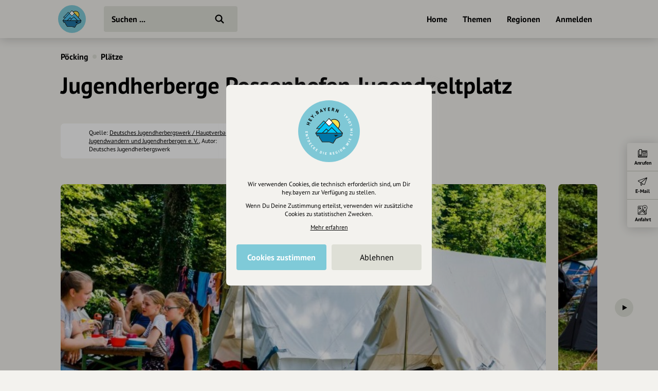

--- FILE ---
content_type: text/html; charset=UTF-8
request_url: https://hey.bayern/jugendherberge-possenhofen-jugendzeltplatz
body_size: 8229
content:
<!DOCTYPE html>
<html lang="de">
<head>
    <meta charset="UTF-8">
    <meta name="viewport" content="width=device-width, initial-scale=1.0, maximum-scale=1.0, user-scalable=no">
    <meta name="csrf-param" content="_csrf">
<meta name="csrf-token" content="J9JYymtMaOFtuxrHRQRjRhNJqL-e2QW-oKDmh3lGoa8U6je-PBgK01_9Q_QgUREtJALqjNyLM-7ilt_mERXq5Q==">
    <title>Jugendherberge Possenhofen Jugendzeltplatz</title>
    <link rel="canonical" href="https://hey.bayern/jugendherberge-possenhofen-jugendzeltplatz">
    <link rel="stylesheet" href="/css/site.min.css?1677604029">
        <script src="/js/lazysizes.min.js" async></script>
    <link rel="icon" type="image/png" href="/images/favicon/192x192.png" sizes="192x192">
    <link rel="icon" type="image/png" href="/images/favicon/96x96.png" sizes="96x96">
    <link rel="apple-touch-icon" href="/images/favicon/apple-touch-icon.png">
    <link rel="manifest" href="/manifest.json">
    <meta name="description" content="">
<meta property="og:image" content="https://cdn.hey.bayern/standard/80/tSLxqxxX.jpg">
<meta property="og:image:width" content="960">
<meta property="og:image:height" content="385">
<meta name="twitter:image" content="https://cdn.hey.bayern/standard/80/tSLxqxxX.jpg">
<meta name="og:title" content="Jugendherberge Possenhofen Jugendzeltplatz">
<meta name="og:description" content="">
<meta name="og:type" content="website">
<meta name="twitter:card" content="summary_large_image">
<meta name="twitter:title" content="Jugendherberge Possenhofen Jugendzeltplatz">
<meta name="twitter:description" content="">
<meta name="robots" content="noindex, noimageindex">
<link href="https://cdn.hey.bayern/standard/80/tSLxqxxX.jpg" rel="image_src"></head>
<body class="theme-bg init">
<header class="navbar-wrap navbar-shadow collapse theme-bg">
    <div class="container">
        <div class="navbar row">
            <a href="/" class="navbar-logo theme-hover">
                                <svg viewBox="0 0 100 100">
                    <g id="logo">
                                                    <path class="logo-sun fill-bg" d="M54.5 24.5l17.8 19.1s6.5-10.7 0-17.9-17.8-1.2-17.8-1.2z"/>
                            <path class="logo-lake fill-alt" d="M18.3 56.2H82L80.4 62l-13.8 6.3-7 11.1-8.8-3.1-17.2-.1-6.4-9.8-.9-4.2-1.4-.8-3.4.6z"/>
                            <path class="logo-mountains fill-alt" d="M18.7 54.7l22.1-24.1 8.5 8.5 1.4.1 8.3-8.4 22.2 23.9z"/>
                            <g fill="#000">
                                <path d="M65.8 64.6l7.2-4.9-10.5.2z"/>
                                <path d="M83.8 55.3c0-.2-.1-.3-.2-.4v-.1l-10.3-11c2.1-2.5 3.3-5.6 3.3-8.9 0-7.7-6.3-14-14-14-2.9 0-5.7.9-8.1 2.6l-4.1-4.4c-.1-.2-.4-.2-.6-.2-.2 0-.4.1-.6.3l-8.4 9.2-3.3-3.4c-.1-.1-.3-.2-.6-.2-.2 0-.4.1-.6.2L18.8 43.7c-.2.2-.3.6-.1.8.1.3.4.5.7.5l6.1.1-9 9.9c-.1.1-.1.2-.2.3v.5l4.1 7.4c.2.3.5.4.8.4l3.6-.6.8 3.8c0 .1.1.2.1.3l6.7 10.3c.1.2.4.4.7.4h17.2l9.2 3.3h.3c.3 0 .5-.1.7-.4l6.9-11.1 14-6.3c.2-.1.4-.3.4-.5l1.9-7.1c.1-.1.1-.3.1-.4zM62.5 22.5C69.4 22.5 75 28 75 34.9c0 2.8-1 5.6-2.8 7.8l-16.7-18c2.1-1.4 4.5-2.2 7-2.2zm-12.7-1.7l8.2 8.8-8 8-8.1-8.2 7.9-8.6zM21.1 43.5l15.8-16.8 2.8 2.8-12.9 14h-5.7zm29.4-4.2l8.5-8.5 22.2 23.9H70.7L57.2 41.2c-.3-.3-.8-.3-1.1 0L48.3 49l-4.4-4.4c-.3-.3-.8-.3-1.1 0l-10 10H18.7l22.1-24.1 8.6 8.7c.4.4.8.4 1.1.1zM35 54.7l8.3-8.3 3.8 3.8-4.5 4.5H35zm21.6-11.8l11.8 11.8H44.8l11.8-11.8zM80.4 62l-13.9 6.3c-.1.1-.3.2-.3.3l-6.7 10.8-8.8-3.1H33.6l-6.4-9.9-1-4.4c-.1-.4-.5-.7-.9-.6l-3.8.6-3.2-5.7H82L80.4 62z"/>
                            </g>
                            <path class="logo-mountains fill-alt" d="M21.1 43.5h5.8l12.8-14-2.8-2.8z"/>
                            <path class="logo-snow fill-bg" d="M41.9 29.5l7.9-8.7 8.2 8.9-8 7.9z"/>
                                                </g>
                </svg>
            </a>
            <div class="flex">
                <form id="search" action="/suche" method="get" class="navbar-search">
                                        <input type="text" name="q" id="search-input" class="form-input navbar-input theme-btn" autocomplete="off" placeholder="Suchen ..." required>
                    <button type="submit" class="navbar-submit"></button>
                </form>
            </div>
            <nav>
                <ul class="navbar-nav row content-end">
                                            <li class="hidden block-xl">
                            <a href="/" class="navbar-link">Home</a>
                        </li>
                        <li class="hidden block-xl">
                            <a href="/themen-guides" class="navbar-link">Themen</a>
                        </li>
                        <li class="hidden block-xl">
                            <a href="/regionen" class="navbar-link">Regionen</a>
                        </li>
                                                <li class="hidden block-xl">
                            <a href="/account/login" class="navbar-link login-link">Anmelden</a>
                        </li>
                                            <li class="hidden-xl">
                        <a class="icon-big icon navbar-menu toggle" data-target="body" data-class="has-menu"></a>
                        <a class="icon-big icon icon-close ac-close hidden toggle"></a>
                    </li>
                </ul>
            </nav>
        </div>
    </div>
</header>
<aside class="aside columns theme-alt hidden-xl">
    <div class="aside-header navbar-shadow theme-alt">
        <div class="row">
                            <a href="/" class="navbar-logo theme-hover mr-20">
                    <svg viewBox="0 0 100 100">
                        <use xlink:href="#logo">
                    </svg>
                </a>
                <div class="flex text-right strong">
                    <a href="/account/login" class="login-link">Anmelden / Registrieren</a>
                </div>
                        </div>
    </div>
    <nav class="flex">
        <ul class="aside-nav">
                            <li>
                    <a href="/themen-guides" class="row">
                        <div class="aside-nav-icon" style="background-image: url(/images/entries/icons/topic.svg)"></div>
                        <div class="aside-nav-text">Themen</div>
                    </a>
                </li>
                <li>
                    <a href="/regionen" class="row">
                        <div class="aside-nav-icon" style="background-image: url(/images/entries/icons/location.svg)"></div>
                        <div class="aside-nav-text">Regionen</div>
                    </a>
                </li>
                    </ul>
    </nav>
    <div class="p-20 row tiny strong">
        <div><a href="/helpdesk">Hilfe</a></div>
            </div>
</aside>
<div class="main-wrap ac-hidden">
        <main class="main">
                <div class="content container">
    <div class="grid">
        <script type="application/ld+json">{"@context":"http:\/\/schema.org","@type":"BreadcrumbList","itemListElement":[{"@type":"ListItem","position":1,"name":"Pöcking","item":"https:\/\/hey.bayern\/ort\/poecking"},{"@type":"ListItem","position":2,"name":"Plätze","item":"https:\/\/hey.bayern\/ort\/poecking\/plaetze"}]}</script><section class="col-12 small-sm">
            <div class="header-nav">
            <ul class="breadcrumbs row strong">
                <li class="breadcrumb"><a href="/ort/poecking">Pöcking</a></li><li class="breadcrumb-circle theme-alt"></li><li class="breadcrumb"><a href="/ort/poecking/plaetze">Plätze</a></li>            </ul>
        </div>
                <div class="header header-plain" id="t-1">
                                <h1><span class="header-title">Jugendherberge Possenhofen Jugendzeltplatz</span></h1>
                                                        </div>
        </section>
    <section class="col-12">
        <div class="section section-bottom">
            <div class="row-md">
                <div class="source text-center row-md">
                                            <img src="https://img.oastatic.com/img/320/320/10951222/.jpg" class="source-img" alt>
                                            <p class="source-text">
                        Quelle:                                 <a href="http://www.jugendherberge.de" rel="nofollow noopener" target="_blank">Deutsches Jugendherbergswerk / Hauptverband für Jugendwandern und Jugendherbergen e. V.</a>, Autor: Deutsches Jugendherbergswerk                    </p>
                </div>
            </div>
        </div>
    </section>
        <section class="col-12" id="s-276155">
        <div class="section">
                                <div class="assets">
                                <div class="slider">
            <div class="slider-track">
                <div class="slider-row">
                                            <div class="slider-item" data-ratio="2.4935">
                            <div class="asset">
                                <picture>
                                    <source data-srcset="https://cdn.hey.bayern/standard/445/aGYZP8Xp.jpg" type="image/webp">
                                    <img class="asset-img slider-lazyload" alt="Jugendherberge Possenhofen Jugendzeltplatz" data-src="https://cdn.hey.bayern/standard/445/aGYZP8Xp.jpg">                                </picture>
                                                                    <div class="copyright"><p><a href="http://www.jugendherberge.de" target="_blank" rel="noreferrer noopener">Deutsches Jugendherbergswerk / Hauptverband für Jugendwandern und Jugendherbergen e. V.</a></p></div>
                                                                                                                                </div>
                        </div>
                                                <div class="slider-item" data-ratio="2.4935">
                            <div class="asset">
                                <picture>
                                    <source data-srcset="https://cdn.hey.bayern/standard/445/Wbdl4vuL.jpg" type="image/webp">
                                    <img class="asset-img slider-lazyload" alt="" data-src="https://cdn.hey.bayern/standard/445/Wbdl4vuL.jpg">                                </picture>
                                                                    <div class="copyright"><p><a href="http://www.jugendherberge.de" target="_blank" rel="noreferrer noopener">Deutsches Jugendherbergswerk / Hauptverband für Jugendwandern und Jugendherbergen e. V.</a></p></div>
                                                                                                                                </div>
                        </div>
                                                <div class="slider-item" data-ratio="2.4935">
                            <div class="asset">
                                <picture>
                                    <source data-srcset="https://cdn.hey.bayern/standard/445/Pq3fajPa.jpg" type="image/webp">
                                    <img class="asset-img slider-lazyload" alt="" data-src="https://cdn.hey.bayern/standard/445/Pq3fajPa.jpg">                                </picture>
                                                                    <div class="copyright"><p><a href="http://www.jugendherberge.de" target="_blank" rel="noreferrer noopener">Deutsches Jugendherbergswerk / Hauptverband für Jugendwandern und Jugendherbergen e. V.</a></p></div>
                                                                                                                                </div>
                        </div>
                                                <div class="slider-item" data-ratio="2.4935">
                            <div class="asset">
                                <picture>
                                    <source data-srcset="https://cdn.hey.bayern/standard/80/tSLxqxxX.jpg" type="image/webp">
                                    <img class="asset-img slider-lazyload" alt="" data-src="https://cdn.hey.bayern/standard/80/tSLxqxxX.jpg">                                </picture>
                                                                    <div class="copyright"><p><a href="http://www.jugendherberge.de" target="_blank" rel="noreferrer noopener">Deutsches Jugendherbergswerk / Hauptverband für Jugendwandern und Jugendherbergen e. V.</a></p></div>
                                                                                                                                </div>
                        </div>
                                        </div>
            </div>
        </div>
                            </div>
                            </div>
            </section>
        <section class="col-6" id="s-276156">
        <div class="section">
                                <header class="section-title">
                        <h2>Die Unterkunft</h2>
                    </header>
                                    <div class="text truncate">
                    <p>Nach der Nacht im Zelt wacht man mit Vogelgezwitscher auf, das „Paradies“ liegt noch ruhig und einsam vor einem und man erfrischt sich gleich mit einem Bad im Starnberger See.</p>
<p>Eine Nacht im Zelt ist, sowohl für Kinder und Jugendliche als auch für Erwachsene, immer noch ein Event. Sternenhimmel, Lagerfeuer, fremde Geräusche, unbekannte Schatten und irgendwie ist die Nacht draußen einfach dunkler.<br><br>Angst muss man auf unserem Zeltplatz aber nicht haben. Dieser befindet sich auf dem Gelände der Jugendherberge Possenhofen und wird lediglich durch einen Weidenzaun von der Spielwiese der Jugendherberge getrennt. Große Kastanien beschatten den Platz im Sommer und sorgen für angenehme Kühle. Eine Feuerstelle ist ebenfalls vorhanden. Das Holz dafür kann mitgebracht oder in der Jugendherberge erworben werden.</p>
<p><strong>Lage des Zeltplatzes<br></strong>Das Gelände der Jugendherberge mit dem Zeltplatz grenzt an ein öffentliches Freizeit- und Erholungsgelände, so dass unsere Gäste freien Zugang zum 250 m entfernten See haben.<br>Spielwiese, Spielplatz und Beach-Volleyballplatz können genutzt werden. Auch die hauseigene Spielwiese mit Tischtennis sowie die allgemeinen Aufenthaltsräume im Haus können genutzt werden.</p>                </div>
                        </div>
            </section>
        <section class="col-6" id="s-276157">
        <div class="section">
                                <header class="section-title">
                        <h2>Info</h2>
                    </header>
                        <div class="text">
        <table>
            <tbody>
                    <tr>
                            <td class="strong">Preis</td>
                        <td>
                ab 11,20 €            </td>
        </tr>
                                </tbody>
        </table>
    </div>
            </div>
            </section>
        <section class="col-6" id="s-276158">
        <div class="section">
                                <header class="section-title">
                        <h2>Kontakt</h2>
                    </header>
                        <div class="text">
        <table class="table-icons">
            <tbody>
                            <tr>
                    <td>
                        <div class="attribute-icon icon" style="background-image:url(/images/attributes/contact/address.svg)" title="Adresse"></div>
                    </td>
                    <td>
                        Kurt-Stieler-Straße 18, 82343 Pöcking, Deutschland                                                    <div class="hidden">
                                <span class="distance" data-lat="47.96058500" data-lng="11.31323300"></span> entfernt
                            </div>
                                            </td>
                </tr>
                                    <tr>
                            <td>
                    <div class="attribute-icon icon" style="background-image:url(/images/attributes/contact/phone.svg)" title="Telefonnummer"></div>
                </td>
                            <td>
                                    <a href="tel:498157996611" target="_blank" rel="nofollow">+49 8157 9966-11</a>
                                </td>
        </tr>
                <tr>
                            <td>
                    <div class="attribute-icon icon" style="background-image:url(/images/attributes/contact/fax.svg)" title="Fax"></div>
                </td>
                            <td>
                                    <a href="tel:498157996612" target="_blank" rel="nofollow">+49 8157 9966-12</a>
                                </td>
        </tr>
                <tr>
                            <td>
                    <div class="attribute-icon icon" style="background-image:url(/images/attributes/contact/email.svg)" title="Email"></div>
                </td>
                            <td>
                                    <a href="mailto:possenhofen@jugendherberge.de" target="_blank" rel="nofollow">possenhofen@jugendherberge.de</a>
                                </td>
        </tr>
                <tr>
                            <td>
                    <div class="attribute-icon icon" style="background-image:url(/images/attributes/contact/website.svg)" title="Webseite"></div>
                </td>
                            <td>
                                    <a href="https://www.jugendherberge.de/705" target="_blank" rel="nofollow">jugendherberge.de/705</a>
                                </td>
        </tr>
                    </tbody>
        </table>
    </div>
            </div>
            </section>
        <section class="col-6 map-wrap flex" id="s-276160">
        <div class="section">
                                <header class="section-title">
                        <h2>Karte</h2>
                    </header>
                        <div class="map modal" data-map='{"markers":[{"id":23161,"coordinates":["11.31323300","47.96058500"],"position":"11.31323300@47.96058500","icon":"hotel.png","name":"Jugendherberge Possenhofen Jugendzeltplatz","fill":"B19A83","images":[["https:\/\/cdn.hey.bayern\/standard\/search-lg\/80\/tSLxqxxX.jpg",100],["https:\/\/cdn.hey.bayern\/standard\/search-lg@2x\/80\/tSLxqxxX.jpg",200]],"url":"\/jugendherberge-possenhofen-jugendzeltplatz"}]}'></div>
            <div class="pt-20 grid m--5">
                            <div class="p-5">
                    <a href="https://www.google.com/maps/dir/?api=1&destination=Kurt-Stieler-Stra%C3%9Fe+18%2C+82343+P%C3%B6cking%2C+Deutschland" class="btn-icon theme-btn" target="_blank" rel="nofollow noopener" style="background-image: url(/images/attributes/google-maps.svg);">
                        <div class="btn">Anfahrt planen</div>
                    </a>
                </div>
                        </div>
                </div>
            </section>
        <section class="col-6" id="s-276161">
        <div class="section">
                                <header class="section-title">
                        <h2>Öffnungszeiten</h2>
                    </header>
                    <div class="text">
        <p>07:30 bis 22:00</p></div>        </div>
            </section>
        <section class="col-6" id="s-276172">
        <div class="section">
                                <header class="section-title">
                        <h2>Weiter stöbern</h2>
                    </header>
                    <ul class="grid m--5">
            <li class="p-5">
            <a href="/ort/poecking/plaetze/freizeit-tourismus" class="btn theme-btn">Freizeit &amp; Tourismus</a>
        </li>
                <li class="p-5">
            <a href="/ort/poecking/plaetze/unterkuenfte" class="btn theme-btn">Unterkünfte</a>
        </li>
                <li class="p-5">
            <a href="/ort/poecking/plaetze/jugendherbergen" class="btn theme-btn">Jugendherbergen</a>
        </li>
        </ul>        </div>
            </section>
        <section class="col-12 tab active" id="tab_s-2326398">
        <div class="section">
                                <header class="section-title">
                        <h2>Weitere Informationen</h2>
                    </header>
                                    <div class="text truncate">
                    <h3>Preise</h3>
<p>ÜF ab 11.20, HP ab 16.90, VP ab 21.40</p>                </div>
                        </div>
            </section>
                <div class="col-12">
                <div class="section mt-20">
                    <div class="row-lg justify-between row-reverse">
                        <div class="row-lg">
                            <div class="row-lg">
                                <div class="strong text-center mr-20-lg">Eintrag teilen</div>
                                <div class="row justify-center m--5 mt-10 m-0-lg">
                                                                        <div class="p-5">
                                        <a href="https://www.facebook.com/share.php?u=https%3A%2F%2Fhey.bayern%2Fjugendherberge-possenhofen-jugendzeltplatz" class="btn-icon btn-facebook" target="_blank" rel="nofollow noopener"></a>
                                    </div>
                                    <div class="p-5">
                                        <a href="https://twitter.com/intent/tweet?url=https%3A%2F%2Fhey.bayern%2Fjugendherberge-possenhofen-jugendzeltplatz&via=hey_bayern&lang=de" class="btn-icon btn-twitter" target="_blank" rel="nofollow noopener"></a>
                                    </div>
                                    <div class="p-5">
                                        <a href="https://www.linkedin.com/shareArticle?mini=true&url=https%3A%2F%2Fhey.bayern%2Fjugendherberge-possenhofen-jugendzeltplatz&source=heybayern" class="btn-icon btn-linkedin" target="_blank" rel="nofollow noopener"></a>
                                    </div>
                                </div>
                            </div>
                        </div>
                        <div class="mt-20 m-0-lg">
                            <div class="grid justify-center m--5">
                                                                    <div class="p-5">
                                        <a href="/vorschlag/23161" class="btn-icon-circle theme-btn row" rel="nofollow">
                                            <div class="flex strong">Änderungen vorschlagen</div>
                                            <div class="icon-circle" style="background-image: url(/images/site/edit.svg)"></div>
                                        </a>
                                    </div>
                                                                            <div class="p-5">
                                            <a href="/cockpit/user-entry/create?entry=23161" class="btn-icon-circle theme-btn row" rel="nofollow">
                                                <div class="flex strong">Inhaberschaft beantragen</div>
                                                <div class="icon-circle" style="background-image: url(/images/site/keys.svg)"></div>
                                            </a>
                                        </div>
                                                                                                                                </div>
                        </div>
                    </div>
                </div>
            </div>
            <div class="actions">
    <ul class="actions-row row row-reverse theme-bg">
                    <li class="action-item theme-border">
                <div class="action-icon icon" style="background-image:url(/images/actions/phone.svg)"></div>
                <div class="action-label">Anrufen</div>
                <a href="tel:498157996611" class="overlay" target="_blank" rel="noopener"></a>
            </li>
                        <li class="action-item theme-border">
                <div class="action-icon icon" style="background-image:url(/images/actions/email.svg)"></div>
                <div class="action-label">E-Mail</div>
                <a href="mailto:possenhofen@jugendherberge.de" class="overlay" target="_blank" rel="noopener"></a>
            </li>
                        <li class="action-item theme-border">
                <div class="action-icon icon" style="background-image:url(/images/attributes/google-maps.svg)"></div>
                <div class="action-label">Anfahrt</div>
                <a href="https://www.google.com/maps/dir/?api=1&destination=Kurt-Stieler-Stra%C3%9Fe+18%2C+82343+P%C3%B6cking%2C+Deutschland" class="overlay" target="_blank" rel="noopener"></a>
            </li>
                    <li class="theme-border">
            <a class="actions-open hidden-md toggle" data-target="body" data-class="actions-hidden"></a>
        </li>
    </ul>
    <a class="actions-close hidden-md toggle" data-target="body" data-class="actions-hidden">
        <div class="actions-close-icon icon-circle"></div>
    </a>
</div>
    </div>
</div>    </main>
</div>
    <div class="ac-hidden">
        <footer class="footer">
    <div class="content container">
        <div class="section">
            <div class="footer-inner row-lg">
                <div class="footer-nav grid-md">
                    <ul class="footer-menu">
                        <li class="footer-menu-title">Über Uns</li>
                        <li><a href="/ueber-uns">Über hey.bayern</a></li>
                        <li><a href="/story-vision">Story & Vision</a></li>
                        <li><a href="/koepfe">Die Köpfe</a></li>
                        <li><a href="/supporters">Unterstützer</a></li>
                    </ul>
                    <ul class="footer-menu">
                        <li class="footer-menu-title">Servus sagen</li>
                        <li><a href="/kontakt">Kontakt</a></li>
                        <li><a href="/helpdesk">Helpdesk / FAQ</a></li>
                    </ul>
                    <ul class="footer-menu">
                        <li class="footer-menu-title">Unterstütze uns</li>
                        <li><a href="/spenden">Spenden</a></li>
                        <li><a href="/partner-werden">Partner werden</a></li>
                        <li><a href="/crowdfunding">Crowdfunding</a></li>
                        <li><a href="/foerderungen">Förderungen</a></li>
                        <li><a href="/werbung">Werbemöglichkeiten</a></li>
                    </ul>
                    <ul class="footer-menu">
                        <li class="footer-menu-title">Rechtliches</li>
                        <li><a href="/impressum">Impressum</a></li>
                        <li><a href="/datenschutz">Datenschutz</a></li>
                        <li><a href="/agb">AGB</a></li>
                        <li><a class="cookie-reset">Cookies zurücksetzen</a></li>
                    </ul>
                    <ul class="footer-menu">
                        <li class="footer-menu-title">Presse</li>
                        <li><a href="/mediakit">Mediakit</a></li>
                        <li><a href="/presse-medien-anfragen">Presseanfragen</a></li>
                        <li><a href="/presse-medien-berichte">Presseberichte</a></li>
                    </ul>
                    <ul class="footer-menu">
                        <li class="footer-menu-title">Wir unterstützen Euch</li>
                        <li><a href="/inhaltserstellung-unterstuetzung">Fotografie & mehr</a></li>
                        <li><a href="/marketing-strategie-unterstuetzung">Marketing</a></li>
                        <li><a href="/design-branding-unterstuetzung">Design & Branding</a></li>
                        <li><a href="/anakin-unterstuetzung">Anakin Design</a></li>
                    </ul>
                </div>
                <div class="support row-md">
                    <div class="support-col">
                        <div class="support-header row">
                            <div>
                                <div class="support-icon icon"></div>
                            </div>
                            <div class="strong">Unterstütze<br>unsere Plattform</div>
                        </div>
                    </div>
                    <div class="support-col">
                        <div class="support-content">
                            <p>hey.bayern ist ein Projekt von uns für unsere Region und für alle, die uns besuchen wollen.</p>
                        </div>
                    </div>
                    <div class="support-col">
                        <div class="support-footer">
                            <a href="/inhalte-vorschlagen" class="support-btn">Inhalte vorschlagen</a>
                            <a href="/spenden" class="support-btn">Jetzt unterstützen</a>
                            <div class="support-legal">Wir können leider keine<br>Spendenquittung ausstellen.</div>
                        </div>
                    </div>
                </div>
            </div>
            <div class="bottom row-md">
                <div class="made-in-bavaria">
                    <img class="lazyload" data-src="/images/site/made-in-bavaria.svg" alt="Made in Bavaria">
                </div>
                <div class="bottom-logo">
                    <img class="lazyload" data-src="/images/site/logo-color.svg" alt>
                </div>
                <div class="bottom-social">
                    <div class="strong">Wir sind auch auf</div>
                    <ul class="bottom-social-row row">
                        <li>
                            <a href="https://www.facebook.com/hey.bayern.guide" target="_blank" rel="noopener" class="bottom-social-icon">
                                <img class="lazyload" data-src="/images/attributes/social/facebook.svg" alt="Facebook">
                            </a>
                        </li>
                        <li>
                            <a href="https://www.instagram.com/hey.bayern" target="_blank" rel="noopener" class="bottom-social-icon">
                                <img class="lazyload" data-src="/images/attributes/social/instagram.svg" alt="Instagram">
                            </a>
                        </li>
                        <li>
                            <a href="https://www.twitter.com/heybayern" target="_blank" rel="noopener" class="bottom-social-icon">
                                <img class="lazyload" data-src="/images/attributes/social/twitter.svg" alt="Twitter">
                            </a>
                        </li>
                        <li>
                            <a href="https://www.linkedin.com/company/heybayern" target="_blank" rel="noopener" class="bottom-social-icon">
                                <img class="lazyload" data-src="/images/attributes/social/linkedin.svg" alt="LinkedIn">
                            </a>
                        </li>
                    </ul>
                </div>
            </div>
        </div>
    </div>
</footer>
    </div>
    <div id="cc">
    <div class="cc-message modal">
        <div class="cc-logo hidden">
            <img src="/images/site/emblem-blue.svg" alt>
        </div>
        <div class="text-center">
            <div class="tiny">
                <p>Wir verwenden Cookies, die technisch erforderlich sind, um Dir hey.bayern zur Verfügung zu stellen.</p>
                <p class="mt-10">Wenn Du Deine Zustimmung erteilst, verwenden wir zusätzliche Cookies zu statistischen Zwecken.</p>
                <p class="mt-10">
                    <a href="/datenschutz?nocookie" target="_blank" rel="nofollow" style="text-decoration: underline;">Mehr erfahren</a>
                </p>
            </div>
            <div class="mt-20 row-md m--5">
                <div class="col-6 p-5">
                    <a class="btn cc-btn bg-brand text-white strong">Cookies zustimmen</a>
                </div>
                <div class="col-6 p-5">
                    <a class="btn cc-btn theme-btn" data-value="-1">Ablehnen</a>
                </div>
            </div>
        </div>
    </div>
</div>
<svg viewBox="0 0 38 52" class="hidden">
    <defs>
        <path id="pin" d="M19,1C9.1,1,1,8.6,1,18c0,3.7,1.2,6.8,3.1,9.8c0,0,0.5,0.9,0.7,1.2l10.7,19.9c0.7,1.3,2.1,2.1,3.5,2.1s2.8-0.8,3.5-2l10.7-19.9c0.2-0.3,0.5-1,0.5-1c1.4-2.9,3.3-6.4,3.3-10C37,8.6,28.9,1,19,1z"/>
        <path id="square" d="M30.9,1H6.7C3.5,1,1,3.6,1,6.9v32.5c0,3.2,2.5,5.9,5.7,5.9h5.6l5.1,5.2c0.8,0.9,2.4,0.9,3.2,0l5.1-5.2h5.6c3.1,0,5.7-2.6,5.7-5.9V6.9C36.6,3.6,34.1,1,30.9,1z"/>
        <path id="location" d="M19,1C9.1,1,1,8.6,1,18c0,3.7,1.2,6.8,3.1,9.8c0,0,0.5,0.9,0.7,1.2l10.7,19.9c0.7,1.3,2.1,2.1,3.5,2.1s2.8-0.8,3.5-2l10.7-19.9c0.2-0.3,0.5-1,0.5-1c1.4-2.9,3.3-6.4,3.3-10C37,8.6,28.9,1,19,1z M19,24.7c-3.6,0-6.5-3-6.5-6.6s2.9-6.6,6.5-6.6s6.5,3,6.5,6.6S22.6,24.7,19,24.7z"/>
    </defs>
</svg>
<a class="menu-close overlay hidden toggle" data-target="body" data-class="has-menu"></a>
<script src="/js/jquery.min.js"></script>
<script src="/js/site.min.js?1678266353"></script>
<script>const hey=new Router({"csrfToken":"J9JYymtMaOFtuxrHRQRjRhNJqL-e2QW-oKDmh3lGoa8U6je-PBgK01_9Q_QgUREtJALqjNyLM-7ilt_mERXq5Q==","oaProject":"api-hey-bayern","oaApiKey":"CPSIGMAU-EMWGM3HU-4OSSFEFD","trackingId":["G-LQFQFVKRPB","UA-162464707-1"],"cookieDomain":".hey.bayern"});
hey.outdooractive("detail", 11401393);
hey.loadJs(["/js/maplibre-gl-js@2.1.9/maplibre-gl.js?1665137626","/js/map.min.js?1657733245"],'initMaps');
hey.loadJsOnEvent(["/js/autocomplete.js@10.2.7/autoComplete.min.js?1665137626","/js/search.min.js?1657710255"],'initSearch','click','#search-input');</script></body>
</html>


--- FILE ---
content_type: image/svg+xml
request_url: https://hey.bayern/images/attributes/contact/fax.svg
body_size: 206
content:
<svg xmlns="http://www.w3.org/2000/svg" viewBox="0 0 45 45"><path d="M10.1 6H35V19.9H10.1z"/><path d="M40,17h-1.4v6.6H6.4V17H5c-2,0-3.7,1.7-3.7,3.7v14.5C1.3,37.3,3,39,5,39h35c2,0,3.7-1.7,3.7-3.7V20.7C43.7,18.7,42,17,40,17	z M6.4,35.7c-1,0-1.8-0.8-1.8-1.8S5.4,32,6.4,32s1.8,0.8,1.8,1.8S7.4,35.7,6.4,35.7z"/></svg>